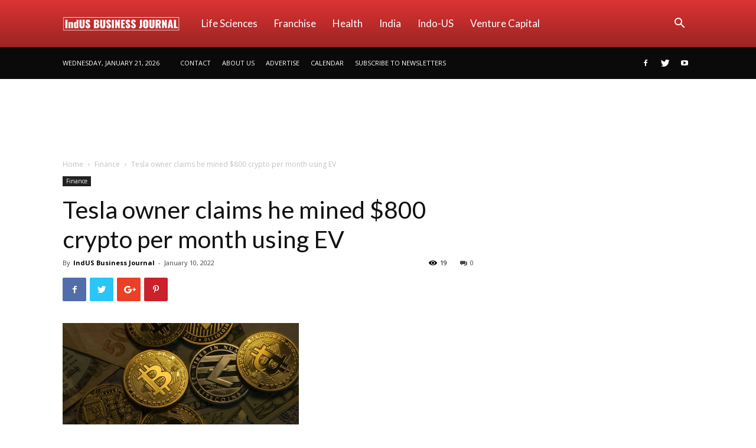

--- FILE ---
content_type: text/html; charset=UTF-8
request_url: https://indusbusinessjournal.com/wp-admin/admin-ajax.php?td_theme_name=Newspaper&v=9.0.1
body_size: -369
content:
{"24525":19}

--- FILE ---
content_type: text/html; charset=utf-8
request_url: https://www.google.com/recaptcha/api2/aframe
body_size: 267
content:
<!DOCTYPE HTML><html><head><meta http-equiv="content-type" content="text/html; charset=UTF-8"></head><body><script nonce="FPCuaKke_fUsEoPerSO0NQ">/** Anti-fraud and anti-abuse applications only. See google.com/recaptcha */ try{var clients={'sodar':'https://pagead2.googlesyndication.com/pagead/sodar?'};window.addEventListener("message",function(a){try{if(a.source===window.parent){var b=JSON.parse(a.data);var c=clients[b['id']];if(c){var d=document.createElement('img');d.src=c+b['params']+'&rc='+(localStorage.getItem("rc::a")?sessionStorage.getItem("rc::b"):"");window.document.body.appendChild(d);sessionStorage.setItem("rc::e",parseInt(sessionStorage.getItem("rc::e")||0)+1);localStorage.setItem("rc::h",'1768997495043');}}}catch(b){}});window.parent.postMessage("_grecaptcha_ready", "*");}catch(b){}</script></body></html>